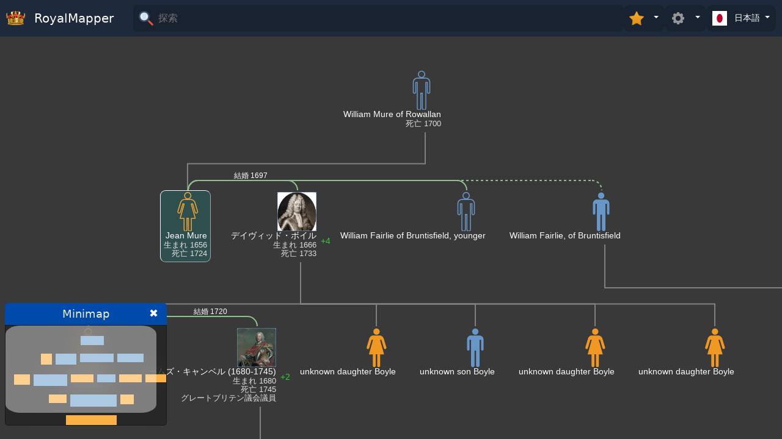

--- FILE ---
content_type: text/html; charset=utf-8
request_url: https://ja.royalmapper.com/Family/Q75278548
body_size: 6552
content:
<!DOCTYPE html>
<html lang="ja">
<head>
    <meta charset="utf-8" />
        <meta name="viewport" content="width=device-width, initial-scale=1, maximum-scale=1, user-scalable=no">
    


    <title>Jean Mure</title>
    <meta name="twitter:card" content="summary_large_image" />

    <meta name="og:title" content="Jean Mure" />
    <meta name="twitter:title" content="Jean Mure"/>


    <meta name="twitter:site" content="@royalmapper"/>
    <meta name="twitter:creator" content="@aytekustundag"/>

    <link rel="search" type="application/opensearchdescription+xml" href="https://ja.royalmapper.com/OpenSearch" title="RoyalMapper Search" />
 

        <meta name="twitter:description" content="Jean Mureの家系図, (died 1724)"/>
        <meta name="description" content="Jean Mureの家系図, (died 1724)"/>
        <meta property="og:description" content="Jean Mureの家系図, (died 1724)" />
 
        <meta name="robots" content="index,follow" />

    <link rel="icon" href="https://royalmapper.com/favicon.ico" type="image/x-icon" />
        <link rel="canonical" href="https://ja.royalmapper.com/Family/Q75278548" />
        <meta property="og:url" content="https://ja.royalmapper.com/Family/Q75278548" />

    
        <meta property='og:locale' content='ja_JP' />



    <meta property="og:site_name" content="RoyalMapper" />
    <link rel="manifest" href="https://royalmapper.com/manifest/manifest.webmanifest" crossorigin="use-credentials">
 
    <link rel="stylesheet" href="https://fonts.googleapis.com/css2?family=Material+Symbols+Outlined:opsz,wght,FILL,GRAD@48,400,1,0" />
    <link rel="stylesheet" href="https://royalmapper.com/lib/bootstrap/dist/css/bootstrap.min.css" />
    <link rel="stylesheet" href="https://royalmapper.com/css/site.css" />
    <link rel="stylesheet" href="https://royalmapper.com/js/autocomplete/autocomplete.min.css" />
    
        <link href="https://royalmapper.com/js/shareon/shareon.css" rel="stylesheet" />
        <link href="https://royalmapper.com/lib/jquery.bootstrap-touchspin.css" rel="stylesheet" />
        <link href="https://royalmapper.com/js/spin/spin.min.css" rel="stylesheet" />
        <meta name="google" content="notranslate" />
        <style>
            .material-symbols-outlined {
                font-variation-settings: 'FILL' 0, 'wght' 400, 'GRAD' 0, 'opsz' 48
            }
        </style>

    <meta http-equiv="Content-Language" content="ja_JP" />

            <link rel="alternate" hreflang="en" href="https://royalmapper.com/Family/Q75278548" />
            <link rel="alternate" hreflang="de" href="https://de.royalmapper.com/Family/Q75278548" />
            <link rel="alternate" hreflang="ru" href="https://ru.royalmapper.com/Family/Q75278548" />
            <link rel="alternate" hreflang="tr" href="https://tr.royalmapper.com/Family/Q75278548" />
            <link rel="alternate" hreflang="it" href="https://it.royalmapper.com/Family/Q75278548" />
            <link rel="alternate" hreflang="pt" href="https://pt.royalmapper.com/Family/Q75278548" />
            <link rel="alternate" hreflang="th" href="https://th.royalmapper.com/Family/Q75278548" />
            <link rel="alternate" hreflang="es" href="https://es.royalmapper.com/Family/Q75278548" />
            <link rel="alternate" hreflang="sv" href="https://sv.royalmapper.com/Family/Q75278548" />
            <link rel="alternate" hreflang="ja" href="https://ja.royalmapper.com/Family/Q75278548" />
            <link rel="alternate" hreflang="nl" href="https://nl.royalmapper.com/Family/Q75278548" />
            <link rel="alternate" hreflang="ar" href="https://ar.royalmapper.com/Family/Q75278548" />
            <link rel="alternate" hreflang="zh" href="https://zh.royalmapper.com/Family/Q75278548" />
</head>
<body class=" ">

        
<header>

    <nav id="navbar" class="navbar unselectable">
        <div class="navbar-container  ">
            <div class="navbar-itemx navbar-brand">
                <a class="navbar-brand text-white text-nowrap" href="/">
                    <img src="https://royalmapper.com/img/logosm.png" width="32" class="me-2 mb-1" alt="royal crown" /> 
                    <span class="d-none d-md-inline-block d-sm-inline-block">

                        RoyalMapper
                    </span>
                </a>
            </div>
            <div class="   navbar-item navbar-right-items searchdivcontainer " >

                <form class="search-section-form  " method="post" id="topsearchform" action="/fam-search" autocomplete="false">
                    <div class="search-section personsearchsection" >
                        <img class="navbar-toggler-icon text-white bi bi-list" alt="loupe" src="https://royalmapper.com/img/search1.svg" width="20" height="20" />
                        <input placeholder="&#x63A2;&#x7D22;" id="searchtxt" type="text" name="term" class="search-input" aria-label="&#x63A2;&#x7D22;" autocomplete="off" spellcheck="false" tabindex="-1"
                                            />
                    </div>
                </form>


                    <div id="stardrop" class="dropdown">
                        <button id="stardropbtn" class="dropdown-toggle btn-sm" type="button" data-bs-toggle="dropdown" aria-expanded="false">
                            <img src="https://royalmapper.com/img/star264.png" width="24" height="24" class="me-2" />

                        </button>
                        <ul id="star-dropdown" class="dropdown-menu   dropdown-menu-end  custom-dropdownx  ">

                        </ul>
                    </div>

                    <div id="settingsdrop" class="dropdown">
                        <button id="settingsdropbtn" class="dropdown-toggle  btn-sm" type="button" data-bs-toggle="dropdown" aria-expanded="false">
                            <img src="https://royalmapper.com/img/settings.svg" width="24" height="24" class="me-2" />

                        </button>
                        <ul class="settingsdropmenu dropdown-menu dropdown-menu-end custom-dropdown custom-dropdown-r0">
                            <li>
                                 
<div id="ppanel" class="unselectable">

        <button type="button" class="btn btn-primary  " id="showminimapchk"    title='Show minimap'
            data-bs-toggle="popover" data-bs-placement="bottom" data-bs-trigger="hover focus"  >
            m
        </button>
  


    <input type="checkbox" class="checkbtn btn-check" id="showhalfsiblingschk" checked autocomplete="off" title='Show half siblings' />
    <label class="btn btn-primary checkbtnlbl " for="showhalfsiblingschk" data-bs-toggle="popover" data-bs-placement="bottom" data-bs-trigger="hover focus" data-bs-content='Show half siblings'>
        <img src="https://royalmapper.com/img/wed.png" width="20" height="20" />
    </label>


    <label for="anccount"> &#x7956;&#x5148;</label>
    <input type="text" id="anccount" name="anccount" value="3" min="0" max="6">
     
    <label for="desccount"> &#x5B50;&#x5B6B;</label>
    <input type="text" id="desccount" name="desccount" value="3" min="0" max="6">

   <hr />

   <div class="text-end d-flex align-items-end  justify-content-end">
        <button id="embedbtn" class="d-flex flex-row gap-1 align-items-center justify-content-center btn btn-warning ">
            <span class="material-symbols-outlined ">
                frame_source
            </span> Embed
        </button>
   </div>

</div> 
                            </li> 
                        </ul>
                    </div>

                    <div id="langdrop" class="dropdown">
                        <button id="langdropbutton" class="dropdown-toggle  btn-sm" type="button" data-bs-toggle="dropdown" aria-expanded="false">
                            <img src="https://royalmapper.com/img/flag/ja-JP.svg" width="24" height="24" class="me-2" />
                            <span class="langname">&#x65E5;&#x672C;&#x8A9E;</span>

                        </button>
                        <ul class="dropdown-menu dropdown-menu-end langddm">

                                <li>
                                    <a class="dropdown-item" href="https://royalmapper.com/Family/Q75278548">
                                        <img src="https://royalmapper.com/img/flag/en-GB.svg" />
                                        <span>English (United Kingdom)</span>
                                    </a>
                                </li>
                                <li>
                                    <a class="dropdown-item" href="https://de.royalmapper.com/Family/Q75278548">
                                        <img src="https://royalmapper.com/img/flag/de-DE.svg" />
                                        <span>German (Germany)</span>
                                    </a>
                                </li>
                                <li>
                                    <a class="dropdown-item" href="https://ru.royalmapper.com/Family/Q75278548">
                                        <img src="https://royalmapper.com/img/flag/ru-RU.svg" />
                                        <span>Russian (Russia)</span>
                                    </a>
                                </li>
                                <li>
                                    <a class="dropdown-item" href="https://tr.royalmapper.com/Family/Q75278548">
                                        <img src="https://royalmapper.com/img/flag/tr-TR.svg" />
                                        <span>Turkish (Turkey)</span>
                                    </a>
                                </li>
                                <li>
                                    <a class="dropdown-item" href="https://it.royalmapper.com/Family/Q75278548">
                                        <img src="https://royalmapper.com/img/flag/it-IT.svg" />
                                        <span>Italian (Italy)</span>
                                    </a>
                                </li>
                                <li>
                                    <a class="dropdown-item" href="https://pt.royalmapper.com/Family/Q75278548">
                                        <img src="https://royalmapper.com/img/flag/pt-PT.svg" />
                                        <span>Portuguese (Portugal)</span>
                                    </a>
                                </li>
                                <li>
                                    <a class="dropdown-item" href="https://th.royalmapper.com/Family/Q75278548">
                                        <img src="https://royalmapper.com/img/flag/th-TH.svg" />
                                        <span>Thai (Thailand)</span>
                                    </a>
                                </li>
                                <li>
                                    <a class="dropdown-item" href="https://es.royalmapper.com/Family/Q75278548">
                                        <img src="https://royalmapper.com/img/flag/es-ES.svg" />
                                        <span>Spanish (Spain)</span>
                                    </a>
                                </li>
                                <li>
                                    <a class="dropdown-item" href="https://sv.royalmapper.com/Family/Q75278548">
                                        <img src="https://royalmapper.com/img/flag/sv-SE.svg" />
                                        <span>Swedish (Sweden)</span>
                                    </a>
                                </li>
                                <li>
                                    <a class="dropdown-item" href="https://ja.royalmapper.com/Family/Q75278548">
                                        <img src="https://royalmapper.com/img/flag/ja-JP.svg" />
                                        <span>Japanese (Japan)</span>
                                    </a>
                                </li>
                                <li>
                                    <a class="dropdown-item" href="https://nl.royalmapper.com/Family/Q75278548">
                                        <img src="https://royalmapper.com/img/flag/nl-NL.svg" />
                                        <span>Dutch (Netherlands)</span>
                                    </a>
                                </li>
                                <li>
                                    <a class="dropdown-item" href="https://ar.royalmapper.com/Family/Q75278548">
                                        <img src="https://royalmapper.com/img/flag/ar-AE.svg" />
                                        <span>Arabic (United Arab Emirates)</span>
                                    </a>
                                </li>
                                <li>
                                    <a class="dropdown-item" href="https://zh.royalmapper.com/Family/Q75278548">
                                        <img src="https://royalmapper.com/img/flag/zh-CN.svg" />
                                        <span>Chinese (China)</span>
                                    </a>
                                </li>



                        </ul>
                    </div>



            </div>
        </div>
    </nav>
</header>
 
    

   
        <main id="main" role="main" class="pb-0  ">
            





 




<svg class="hidden">
    <defs>
        <g id="mp" class="cc">

            <path d="M3032 12785 c-235 -43 -425 -145 -587 -316 -394 -416 -375 -1077 43
                -1470 263 -249 634 -341 992 -248 109 28 281 117 377 194 326 261 464 697 348
                1099 -95 329 -342 588 -661 697 -164 56 -356 72 -512 44z" />
            <path d="M1700 10489 c-171 -12 -321 -54 -482 -134 -420 -210 -695 -620 -738
                -1099 -8 -84 -10 -633 -8 -1776 l3 -1655 22 -65 c41 -120 122 -213 229 -262
                41 -20 66 -23 159 -23 101 0 115 2 170 29 113 56 196 165 227 298 10 41 13
                404 13 1650 l0 1598 248 0 247 0 0 -4257 c0 -3707 2 -4267 15 -4328 56 -268
                297 -464 571 -465 79 0 200 31 277 72 90 48 195 156 241 248 70 144 66 -51 66
                2698 l0 2482 245 0 245 0 0 -2487 c1 -2740 -4 -2551 65 -2689 66 -134 180
                -234 333 -292 58 -22 82 -26 187 -26 105 0 129 4 187 26 153 58 267 158 332
                290 71 144 66 -238 66 4471 l0 4257 245 0 245 0 0 -1588 c0 -1098 3 -1607 11
                -1648 26 -141 106 -252 227 -311 71 -36 81 -38 166 -37 68 0 104 6 144 21 142
                57 237 186 262 359 13 95 13 3229 0 3384 -54 610 -476 1102 -1055 1232 -64 14
                -139 21 -260 24 -305 7 -2807 10 -2905 3z" />
        </g>

        <g id="fp" class="cc">
            <path d="M3092 12785 c-360 -65 -650 -295 -790 -625 -62 -144 -85 -274 -79
-440 3 -93 11 -160 25 -216 81 -306 275 -548 550 -684 520 -256 1142 -45 1397
475 63 129 91 226 104 362 35 381 -143 756 -459 965 -225 148 -499 208 -748
163z" />
            <path d="M1993 10475 c-379 -59 -696 -270 -923 -613 -107 -161 -79 -79 -490
-1432 -162 -533 -338 -1112 -464 -1528 -53 -173 -101 -343 -107 -380 -41 -232
81 -448 288 -512 161 -50 324 -5 436 119 84 94 72 60 377 1086 67 226 164 550
215 720 50 171 145 489 210 708 l119 397 218 0 c181 0 218 -2 218 -14 0 -8
-32 -128 -71 -268 -70 -251 -279 -1004 -824 -2963 -415 -1493 -425 -1528 -431
-1547 -5 -17 30 -18 640 -18 l646 0 0 -1902 c0 -2072 -3 -1964 56 -2080 52
-103 156 -188 276 -225 79 -26 245 -23 322 6 147 53 243 152 293 301 17 52 18
144 21 1988 l2 1932 245 0 245 0 0 -1935 c0 -1933 0 -1936 21 -1998 63 -188
213 -299 424 -314 253 -17 466 146 504 387 7 43 11 699 11 1953 l0 1887 640 0
c417 0 640 3 640 10 0 5 -72 268 -161 582 -88 315 -200 715 -249 888 -49 173
-161 574 -250 890 -275 980 -339 1207 -410 1460 -38 135 -114 406 -169 603
-56 197 -101 362 -101 367 0 6 90 10 230 10 l229 0 21 -72 c12 -40 30 -100 40
-133 10 -33 55 -184 100 -335 45 -151 120 -403 167 -560 46 -157 116 -390 154
-517 146 -490 212 -714 265 -893 30 -102 65 -210 76 -240 83 -215 272 -336
469 -300 227 41 374 244 356 490 -6 75 -14 104 -238 840 -200 657 -521 1714
-606 1995 -43 144 -94 289 -119 342 -59 124 -169 267 -304 396 -246 236 -528
378 -835 422 -139 20 -2295 20 -2422 0z" />
        </g>

        <clipPath id="rounded-rect-clip">
            <rect x="2" y="2" width="64" height="64" rx="6" ry="6" />
        </clipPath>




    </defs>
</svg>

<div id="content" class="content free dragscroll  ">

 
    <div id="family-tree" class="container-fluid zoomTargetx ps-0 pe-0   unselectable">
        <div id="people" class="people ">
        </div>


        <div id="svg-container" class="svg-container">
            <svg id="arrowSvg" width="100%" height="100%">
            </svg>
        </div>


    </div>
    
</div>
<div class="minimap-container   nochilddrag">
    <div class="minimap-header">
        <span class="unselectable">Minimap</span>
        <a class="minimizebtn" href="#">
            ✖
        </a>

    </div>
    <div id="minimap" class="text-white ">
    </div>
</div>


<div id="sidebar-menu" class="text-white  ">
</div>

<style>
    #iframeModal .modal-body {
        padding: 0;
    }
</style>

<!-- Modal -->
<div class="modal fade " id="embedModal" tabindex="-1" aria-labelledby="embedModalLabel" aria-hidden="true"
     data-bs-backdrop="static" data-bs-keyboard="false">
    <div class="modal-dialog  modal-lg modal-dialog-centered" role="document">
        <div class="modal-content">
            <div class="modal-header">
                <h5 class="modal-title" id="embedModalLabel">Embed Code</h5>
                <button type="button" class="btn-close text-white" data-bs-dismiss="modal" aria-label="Close"></button>
            </div>
            <div class="modal-body">

                <pre class="code w-100 border-2 "></pre>

                <div class="modal-footer pb-0">
                    <button type="button" class="btn btn-secondary" data-bs-dismiss="modal">&#x9589;&#x3058;&#x308B;</button>

                </div>
            </div>
        </div>
    </div>
</div>


<!-- Bootstrap Modal -->
<div class="modal fade" id="errorModal" tabindex="-1" aria-labelledby="errorModalLabel" aria-hidden="true">
    <div class="modal-dialog">
        <div class="modal-content">
            <div class="modal-header">
                <h5 class="modal-title" id="errorModalLabel">Error</h5>
                <button type="button" class="btn-close" data-bs-dismiss="modal" aria-label="Close" role="button"></button>
            </div>
            <div class="modal-body">
                <!-- Error message will go here -->
            </div>
            <div class="modal-footer">
                <button type="button" class="btn btn-secondary" data-bs-dismiss="modal">Close</button>
            </div>
        </div>
    </div>
</div>
<!-- Bootstrap Modal -->
<div class="modal fade" id="gedinfoModal" tabindex="-1" aria-labelledby="gedinfoModalLabel" aria-hidden="true">
    <div class="modal-dialog  ">
        <div class="modal-content">
            <div class="modal-header">
                <h5 class="modal-title" id="gedinfoModalLabel">About this family tree</h5>
                <button type="button" class="btn-close" data-bs-dismiss="modal" aria-label="Close" role="button"></button>
            </div>
            <div class="modal-body">

                <b>Author</b><br />
                <span id="propsauthor"></span>
                <hr />
                <p id="propsdesc">

                </p>
                <hr />  <b>Last Update</b><br />  <span id="propslastupdate"></span>
                <!-- Error message will go here -->
            </div>
            <div class="modal-footer">
                <button type="button" class="btn btn-secondary" data-bs-dismiss="modal">Close</button>
            </div>
        </div>
    </div>
</div>




<!-- Modal -->
 
<div class=" modal fade  " id="iframeModal1" tabindex="-1" aria-labelledby="iframeModal1Label" aria-hidden="true"
     data-bs-backdrop="static" data-bs-keyboard="false">
    <div class="modal-dialog modal-fullscreen-md-down   modal-lg modal-dialog-centered" id="iframeModal1d" role="document">
        <div class="modal-content">
            <div class="modal-header">
                <h5 class="modal-title" id="iframeModal1Label"></h5>
                <button type="button" class="btn-close" data-bs-dismiss="modal" aria-label="Close" role="button"></button>
            </div>
            <div class="modal-body bg-dark  ">
                <iframe id="iframeModalIframe" width="100%"
                        style="min-height:80vh; height:99%"
                        title="Dynasty"
                        frameborder="0"
                        allow="accelerometer; autoplay; clipboard-write; encrypted-media; gyroscope; picture-in-picture"
                         ></iframe>
            </div>
        </div>
    </div>
</div> 


<!-- Modal -->
<div class="modal fade " id="iframeModal" tabindex="-1" aria-labelledby="exampleModalLabel" aria-hidden="true"
     data-bs-backdrop="static" data-bs-keyboard="false">
    <div class="modal-dialog  modal-lg modal-dialog-centered" role="document">
        <div class="modal-content">
            <div class="modal-header">
                <h5 class="modal-title" id="exampleModalLabel"></h5>
                <button type="button" class="btn-close" data-bs-dismiss="modal" aria-label="Close" role="button"></button>
            </div>
            <div class="modal-body">
                <iframe id="iframeModalIframe" width="100%"
                        height="100%"
                        title="YouTube video player"
                        frameborder="0"
                        allow="accelerometer; autoplay; clipboard-write; encrypted-media; gyroscope; picture-in-picture"
                        allowfullscreen></iframe>
            </div>
        </div>
    </div>
</div>

<div class="shareoncontainer" style="display:none"></div>


 
        </main>
                        

    <script src="https://royalmapper.com/lib/jquery.min.js"></script>
    <script src="https://royalmapper.com/lib/bootstrap/dist/js/bootstrap.bundle.min.js"></script>

    <script src="https://royalmapper.com/js/msgpack.js"></script>
    <script src="https://royalmapper.com/js/autocomplete/autocomplete.min.js"></script>
    <script>
        var CDN = "https://royalmapper.com";
     </script>
    <script src="/js/localization_ja.js?v=9xrnILgpSEDmI5NRG-DmDkLtfrVNwZUajFWhaloM4Qw"></script>
    <script src="https://royalmapper.com/js/site.js"></script>
  
    <script src="https://royalmapper.com/lib/umd/popper.min.js"></script>

    
        <script src="https://royalmapper.com/js/shareon/shareon.js" defer></script>
    <script src="https://royalmapper.com/js/jquery-ui.custom/jquery-ui.min.js"></script>
    <script src="https://royalmapper.com/lib/jquery.bootstrap-touchspin.js"></script>
    <script src="https://royalmapper.com/js/spin/spin.js"></script>
    <script src="https://royalmapper.com/js/dragscroll.js"></script>
        <script src="https://royalmapper.com/lib/jquery.ui.touch-punch.min.js"></script>
        <script src="/lib/fancybox/fancybox.umd.min.js"></script>
        <link rel="stylesheet" href="/lib/fancybox/fancybox.min.css" />
    <script src="https://royalmapper.com/js/jquery-minimap.js"></script>
    <script>

        var RekEnabled = false ;
        var PrimaryPersonId = "Q75278548";
        var isInfoPage = false;
            const DEFAULT_ANCESTORS = 3;
        const DEFAULT_DESCENDANTS = 3;
        const THUMB_W = 256;
        const THUMB_H = 256;
            const ForumUrl = "";

            function loadRekSenseInWeb() {
            if (!RekEnabled) return false;
            // Find the container divs with class 'webad'
            var adContainers = document.getElementsByClassName('proprek');

            // Template string for AdSense ad
            var adTemplate = ``;

            // Loop through all containers with class 'webad'
            for (var i = 0; i < adContainers.length; i++) {
                var adContainer = adContainers[i];

                // Append the adTemplate to the container
                adContainer.innerHTML += adTemplate;

                // Request a new ad from AdSense
                (adsbygoogle = window.adsbygoogle || []).push({});

            }
        }

        $(function () {
            if (PrimaryPersonId) {
                FamilyTreeReqParams.PrimaryPersonId = PrimaryPersonId;
                Reload(FamilyTreeReqParams);
            }
                Fancybox.bind("[data-fancybox]", {
                    // Your custom options
                });
        });
    </script>
    
    
        <script src="https://royalmapper.com/js/familytree.min.js" id="fsscr"></script>
    
    <style>
        #main {
            overscroll-behavior: contain;
        }

        #navbar {
            background: rgb(30, 41, 59) !important;
            position: fixed !important;
        }

        .input-group.bootstrap-touchspin {
            max-width: 65px;
                margin-right: 22px;
        }

        section:not([id]) {
            display: none;
        }

            .bootstrap-touchspin .input-group-btn-vertical {
          
                width: 22px; 
            }

            .settingsdropmenu.dropdown-menu-end[data-bs-popper] {
                right: 10px;
                
            }
         
    </style>
    


        <script type="application/ld&#x2B;json">
{"context":"https://schema.org","type":"Person","name":"Jean Mure","alternateName":null,"gender":"Female","identifier":"Q75278548","birthDate":"1656","deathDate":"1724-09-03","birthPlace":null,"deathPlace":null,"url":"https://ja.royalmapper.com/Family/Q75278548/info","description":null,"jobTitle":null,"knowsLanguage":null,"hasOccupation":null,"memberOf":null,"parent":[{"type":"Person","name":"William Mure of Rowallan","image":null}],"spouse":[{"type":"Person","name":"デイヴィッド・ボイル","image":"https://royalmapper.com/api/DbImage/1stEarlOfGlasgow.jpg"},{"type":"Person","name":"William Fairlie of Bruntisfield, younger","image":null}],"children":[{"type":"Person","name":"Lady Jane Boyle","image":null},{"type":"Person","name":"unknown son Boyle","image":null},{"type":"Person","name":"unknown daughter Boyle","image":null},{"type":"Person","name":"unknown daughter Boyle","image":null},{"type":"Person","name":"unknown daughter Boyle","image":null},{"type":"Person","name":"Elizabeth Fairlie","image":null}],"sameAs":["https://royalmapper.com/Family/Q75278548/info","https://de.royalmapper.com/Family/Q75278548/info","https://ru.royalmapper.com/Family/Q75278548/info","https://tr.royalmapper.com/Family/Q75278548/info","https://it.royalmapper.com/Family/Q75278548/info","https://pt.royalmapper.com/Family/Q75278548/info","https://th.royalmapper.com/Family/Q75278548/info","https://es.royalmapper.com/Family/Q75278548/info","https://sv.royalmapper.com/Family/Q75278548/info","https://nl.royalmapper.com/Family/Q75278548/info","https://ar.royalmapper.com/Family/Q75278548/info","https://zh.royalmapper.com/Family/Q75278548/info"],"image":null}

        </script>

    
<!-- Google tag (gtag.js) -->
<script async src="https://www.googletagmanager.com/gtag/js?id=G-JVW5ERQVJJ"></script>
<script>
    window.dataLayer = window.dataLayer || [];
    function gtag() { dataLayer.push(arguments); }
    gtag('js', new Date());

    gtag('config', 'G-JVW5ERQVJJ');
</script>
<script defer src="https://static.cloudflareinsights.com/beacon.min.js/vcd15cbe7772f49c399c6a5babf22c1241717689176015" integrity="sha512-ZpsOmlRQV6y907TI0dKBHq9Md29nnaEIPlkf84rnaERnq6zvWvPUqr2ft8M1aS28oN72PdrCzSjY4U6VaAw1EQ==" data-cf-beacon='{"version":"2024.11.0","token":"591c31a7ade54643818cfb81ec3a0d6b","r":1,"server_timing":{"name":{"cfCacheStatus":true,"cfEdge":true,"cfExtPri":true,"cfL4":true,"cfOrigin":true,"cfSpeedBrain":true},"location_startswith":null}}' crossorigin="anonymous"></script>
</body>
</html>

--- FILE ---
content_type: text/javascript
request_url: https://royalmapper.com/js/spin/spin.js
body_size: 1926
content:
var __assign = (this && this.__assign) || function () {
    __assign = Object.assign || function(t) {
        for (var s, i = 1, n = arguments.length; i < n; i++) {
            s = arguments[i];
            for (var p in s) if (Object.prototype.hasOwnProperty.call(s, p))
                t[p] = s[p];
        }
        return t;
    };
    return __assign.apply(this, arguments);
};
var defaults = {
    lines: 12,
    length: 7,
    width: 5,
    radius: 10,
    scale: 1.0,
    corners: 1,
    color: '#000',
    fadeColor: 'transparent',
    animation: 'spinner-line-fade-default',
    rotate: 0,
    direction: 1,
    speed: 1,
    zIndex: 2e9,
    className: 'spinner',
    top: '50%',
    left: '50%',
    shadow: '0 0 1px transparent',
    position: 'absolute',
};
var Spinner = /** @class */ (function () {
    function Spinner(opts) {
        if (opts === void 0) { opts = {}; }
        this.opts = __assign(__assign({}, defaults), opts);
    }
    /**
     * Adds the spinner to the given target element. If this instance is already
     * spinning, it is automatically removed from its previous target by calling
     * stop() internally.
     */
    Spinner.prototype.spin = function (target) {
        this.stop();
        this.el = document.createElement('div');
        this.el.className = this.opts.className;
        this.el.setAttribute('role', 'progressbar');
        css(this.el, {
            position: this.opts.position,
            width: 0,
            zIndex: this.opts.zIndex,
            left: this.opts.left,
            top: this.opts.top,
            transform: "scale(" + this.opts.scale + ")",
        });
        if (target) {
            target.insertBefore(this.el, target.firstChild || null);
        }
        drawLines(this.el, this.opts);
        return this;
    };
    /**
     * Stops and removes the Spinner.
     * Stopped spinners may be reused by calling spin() again.
     */
    Spinner.prototype.stop = function () {
        if (this.el) {
            if (typeof requestAnimationFrame !== 'undefined') {
                cancelAnimationFrame(this.animateId);
            }
            else {
                clearTimeout(this.animateId);
            }
            if (this.el.parentNode) {
                this.el.parentNode.removeChild(this.el);
            }
            this.el = undefined;
        }
        return this;
    };
    return Spinner;
}());
 
/**
 * Sets multiple style properties at once.
 */
function css(el, props) {
    for (var prop in props) {
        el.style[prop] = props[prop];
    }
    return el;
}
/**
 * Returns the line color from the given string or array.
 */
function getColor(color, idx) {
    return typeof color == 'string' ? color : color[idx % color.length];
}
/**
 * Internal method that draws the individual lines.
 */
function drawLines(el, opts) {
    var borderRadius = (Math.round(opts.corners * opts.width * 500) / 1000) + 'px';
    var shadow = 'none';
    if (opts.shadow === true) {
        shadow = '0 2px 4px #000'; // default shadow
    }
    else if (typeof opts.shadow === 'string') {
        shadow = opts.shadow;
    }
    var shadows = parseBoxShadow(shadow);
    for (var i = 0; i < opts.lines; i++) {
        var degrees = ~~(360 / opts.lines * i + opts.rotate);
        var backgroundLine = css(document.createElement('div'), {
            position: 'absolute',
            top: -opts.width / 2 + "px",
            width: (opts.length + opts.width) + 'px',
            height: opts.width + 'px',
            background: getColor(opts.fadeColor, i),
            borderRadius: borderRadius,
            transformOrigin: 'left',
            transform: "rotate(" + degrees + "deg) translateX(" + opts.radius + "px)",
        });
        var delay = i * opts.direction / opts.lines / opts.speed;
        delay -= 1 / opts.speed; // so initial animation state will include trail
        var line = css(document.createElement('div'), {
            width: '100%',
            height: '100%',
            background: getColor(opts.color, i),
            borderRadius: borderRadius,
            boxShadow: normalizeShadow(shadows, degrees),
            animation: 1 / opts.speed + "s linear " + delay + "s infinite " + opts.animation,
        });
        backgroundLine.appendChild(line);
        el.appendChild(backgroundLine);
    }
}
function parseBoxShadow(boxShadow) {
    var regex = /^\s*([a-zA-Z]+\s+)?(-?\d+(\.\d+)?)([a-zA-Z]*)\s+(-?\d+(\.\d+)?)([a-zA-Z]*)(.*)$/;
    var shadows = [];
    for (var _i = 0, _a = boxShadow.split(','); _i < _a.length; _i++) {
        var shadow = _a[_i];
        var matches = shadow.match(regex);
        if (matches === null) {
            continue; // invalid syntax
        }
        var x = +matches[2];
        var y = +matches[5];
        var xUnits = matches[4];
        var yUnits = matches[7];
        if (x === 0 && !xUnits) {
            xUnits = yUnits;
        }
        if (y === 0 && !yUnits) {
            yUnits = xUnits;
        }
        if (xUnits !== yUnits) {
            continue; // units must match to use as coordinates
        }
        shadows.push({
            prefix: matches[1] || '',
            x: x,
            y: y,
            xUnits: xUnits,
            yUnits: yUnits,
            end: matches[8],
        });
    }
    return shadows;
}
/**
 * Modify box-shadow x/y offsets to counteract rotation
 */
function normalizeShadow(shadows, degrees) {
    var normalized = [];
    for (var _i = 0, shadows_1 = shadows; _i < shadows_1.length; _i++) {
        var shadow = shadows_1[_i];
        var xy = convertOffset(shadow.x, shadow.y, degrees);
        normalized.push(shadow.prefix + xy[0] + shadow.xUnits + ' ' + xy[1] + shadow.yUnits + shadow.end);
    }
    return normalized.join(', ');
}
function convertOffset(x, y, degrees) {
    var radians = degrees * Math.PI / 180;
    var sin = Math.sin(radians);
    var cos = Math.cos(radians);
    return [
        Math.round((x * cos + y * sin) * 1000) / 1000,
        Math.round((-x * sin + y * cos) * 1000) / 1000,
    ];
}


--- FILE ---
content_type: image/svg+xml
request_url: https://royalmapper.com/img/flag/ar-AE.svg
body_size: -266
content:
<?xml version="1.0" encoding="UTF-8"?>
<svg xmlns="http://www.w3.org/2000/svg" width="1200" height="600" viewBox="0 0 12 6">
<rect width="12" height="6" fill="#00732f" id="green"/>
<rect width="12" height="4" y="2" fill="#fff"/>
<rect width="12" height="2" y="4"/>
<rect width="3" height="6" fill="#f00" id="red"/></svg>

--- FILE ---
content_type: text/javascript
request_url: https://ja.royalmapper.com/js/localization_ja.js?v=9xrnILgpSEDmI5NRG-DmDkLtfrVNwZUajFWhaloM4Qw
body_size: 409
content:
var Language = "ja";
var Local = {
"After": "後",
"Also known as": "別名",
"Facts": "事実",
"Birth": "誕生",
"Born": "生まれ",
"b": "生", //ターゲット言語での'Born'の最初の文字
"Death": "死",
"d": "死", //ターゲット言語での'Death'の最初の文字
"Died": "死亡",
"Age": "年齢",
"Coronation": "戴冠",
"Burial": "埋葬",
"Spouses": "配偶者",
"Parents": "両親",
"Children": "子供",
"Share": "共有",
"Go": "移動",
"Aft": "後", // 'After'の略語
"After": "後",
"Bef": "前", // 'Before'の略語
"Before": "前",
"About": "約",
"Est": "推", // 'Estimated'の略語
"Estimated": "推定",
    "Marriage": "結婚",

    "Divorce": "離婚",
"Dispute": "異議",
"Set Starred": "お気に入りに追加",
"Citations": "引用",
"Religion": "宗教",
"Speaks": "話す",
    "Hair Color": "髪の色",
    "Eye Color": "瞳の色",
"Star a person from sidebar menu to add to your favourites": "サイドバーメニューから人物をスターしてお気に入りに追加",
"Missing detailed info": "詳細情報が見つかりません"
};
Months = [
"",
"1月",
"2月",
"3月",
"4月",
"5月",
"6月",
"7月",
"8月",
"9月",
"10月",
"11月",
"12月"
];